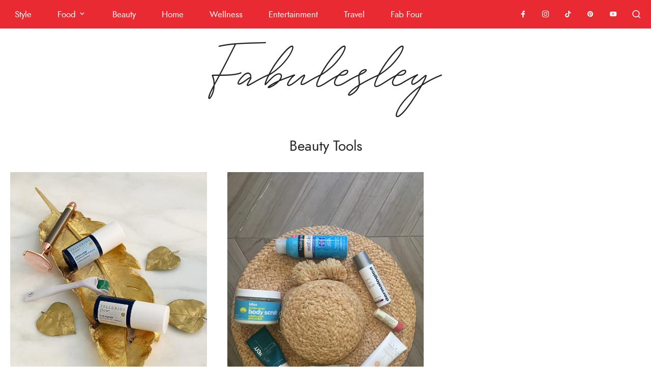

--- FILE ---
content_type: text/html; charset=UTF-8
request_url: https://www.fabulesley.com/tag/beauty-tools/
body_size: 6831
content:
<!doctype html>
<html lang="en-US">
<head>
	<meta charset="UTF-8">
	<meta name="viewport" content="width=device-width, initial-scale=1">
	<link rel="profile" href="http://gmpg.org/xfn/11">

	<title>Beauty Tools &#8211; Fabulesley</title>
<meta name='robots' content='max-image-preview:large' />
<link rel='dns-prefetch' href='//www.googletagmanager.com' />
<link rel='dns-prefetch' href='//s.w.org' />
<link rel="alternate" type="application/rss+xml" title="Fabulesley &raquo; Feed" href="https://www.fabulesley.com/feed/" />
<link rel="alternate" type="application/rss+xml" title="Fabulesley &raquo; Comments Feed" href="https://www.fabulesley.com/comments/feed/" />
<link rel="alternate" type="application/rss+xml" title="Fabulesley &raquo; Beauty Tools Tag Feed" href="https://www.fabulesley.com/tag/beauty-tools/feed/" />
<link rel='stylesheet' id='sbi_styles-css'  href='https://www.fabulesley.com/wp-content/plugins/instagram-feed/css/sbi-styles.min.css?ver=6.10.0' type='text/css' media='all' />
<link rel='stylesheet' id='wp-block-library-css'  href='https://www.fabulesley.com/wp-includes/css/dist/block-library/style.min.css?ver=5.8.12' type='text/css' media='all' />
<link rel='stylesheet' id='flo-instagram-css'  href='https://www.fabulesley.com/wp-content/plugins/flo-instagram/public/css/flo-instagram-public.css?ver=2.3.4' type='text/css' media='all' />
<link rel='stylesheet' id='printomatic-css-css'  href='https://www.fabulesley.com/wp-content/plugins/print-o-matic/css/style.css?ver=2.0' type='text/css' media='all' />
<link rel='stylesheet' id='blush-co-style-css'  href='https://www.fabulesley.com/wp-content/themes/blush-co/style.css?ver=5.8.12' type='text/css' media='all' />
<link rel='stylesheet' id='blush-co-child-style-css'  href='https://www.fabulesley.com/wp-content/themes/blush-co-child/style.css?ver=1.0.8' type='text/css' media='all' />
<link rel='stylesheet' id='blush-style-css'  href='https://www.fabulesley.com/wp-content/themes/blush-co-child/style.css?ver=5.8.12' type='text/css' media='all' />
<style id='blush-style-inline-css' type='text/css'>

	/* Base Colour Background */
	.base-color-bg, .main-navigation .menu .sub-menu, #site-navigation, footer.site-footer, .widget_yikes_easy_mc_widget, #mobile-navigation, #mobile-navigation.sticky, #mobile-navigation .mobile-menu-container, .popup-search, .widget.fullwidth, .top-slider.slider-overlay article.slick-slide .entry-header {
		background-color: #e82b32;
		color: #ffffff;
	}

	.sub-menu a, .footer-info, .site-info a, .footer-container.big-menu .social-media-icons a, footer .menu li a, .footer-container.big-menu .footer-widgets .widgettitle, .footer-container.big-menu .footer-widgets .widget-title, .main-navigation .menu-container a, #site-navigation .menu a, #site-navigation .social-media-icons a, .main-navigation .social-search-container .cart-contents, .footer-container.big-menu .site-info, #mobile-navigation .cart-contents, .main-navigation .menu-toggle, .main-navigation .close.icon-delete, .popup-search h2, #secondary .about-widget .about-content .about-text, .footer-widgets .about-widget .about-content .about-text, #secondary .widget_yikes_easy_mc_widget .widget-title, .top-slider.slider-overlay article.slick-slide .entry-header .entry-title a, .top-slider.slider-overlay article.slick-slide .entry-header .entry-meta a, .top-slider.slider-overlay article.slick-slide .entry-header .entry-meta, .top-slider.slider-overlay article.slick-slide .entry-header .readmore, #secondary .about-widget .about-content .widget-title, .footer-widgets .about-widget .about-content .widget-title, #secondary .about-widget .about-content a, .footer-widgets .about-widget .about-content a, #secondary .widget.fullwidth .widget-title, #secondary .widget.fullwidth .widgettitle, #secondary .widget.fullwidth.widget_categories li a {
		color: #ffffff;
	}

	#secondary .about-widget .about-content a, .footer-widgets .about-widget .about-content a, #secondary .widget.fullwidth.widget_categories li {
		border-color: #ffffff	}

	#mobile-navigation .menu li a, #mobile-navigation .social-media-icons a, .widget_yikes_easy_mc_widget .widgettitle, .widget_yikes_easy_mc_widget .widget-title {
		color: #ffffff;
	}

	.woocommerce .button {
		background-color: #e82b32!important;
		color: #ffffff!important;
	}

	.shop-the-post-widget {
		border-color: #e82b32	}

	/* Accent Color */
	.woocommerce-store-notice, p.demo_store, .woocommerce .woocommerce-store-notice, .woocommerce-page .woocommerce-store-notice, input[type="submit"], .woocommerce #primary .entry-header {
		background-color: #222222;
		color: #ffffff;
	}

	.woocommerce-page #primary .entry-header,.woocommerce #payment #place_order, .woocommerce-page #payment #place_order, #secondary .about-widget .about-content a:hover, .footer-widgets .about-widget .about-content a:hover, .about-widget .about-content a:hover, button:hover {
		background-color: #222222!important;
		color: #ffffff!important;
	}

	#category-filter button:hover {
		background-color: transparent!important;
	}

	.woocommerce #primary .entry-header, .woocommerce-page #primary .entry-header .entry-title, #secondary .widget.fullwidth.widget_categories li:hover a {
		color: #ffffff!important;
	}

	.entry-content a:hover, .social-media-icons a:hover, .share a:hover, .nav-links a:hover, .category-thumbnails #category-filter button.btn.selected, .category-thumbnails #category-filter button.btn:hover, .category-posts article .posted-on a, .centered-slider article.slick-slide .entry-header .entry-meta a:hover, .centered-slider article.slick-slide .entry-header .entry-title a:hover, .top-slider article.slick-slide .entry-header .entry-meta a:hover, .top-slider article.slick-slide .entry-header .entry-title a:hover, .entry-meta a:hover, .youtube-gallery .youtube-thumb::after, blockquote::before, .wp-block-quote::before, .main-navigation .menu-container a:hover, .main-navigation .menu a:hover, .thumbnails-row .thumbnail span:hover, .thumbnails-row .thumbnail a:hover,.popular-posts .entry-meta a, .featured-row .entry-meta a  {
		color: #222222!important;
	}

	.centered-slider .slick-dots li.slick-active, .top-slider .slick-dots li.slick-active, .category-thumbnails #category-filter button.btn::before, .category-thumbnails #category-filter button.btn::after, .about-widget .widget-content .about-image .bg, .widget:not(.null-instagram-feed) ul li:hover, .widget:not(.wp-my-instagram) ul li:hover  {
		background-color: #222222	}

	.centered-slider .slick-dots li, .top-slider .slick-dots li, .shop-the-post-widget h3, .page-template-page-shop .site-main .shopping-menu h4, .page-template-default .entry-content a, .page-template-default .entry-content a:hover, .centered-slider article.slick-slide .entry-header .entry-meta .cat-links, .top-slider article.slick-slide .entry-header .entry-meta .cat-links, #related-posts h3.related-title span, #secondary .widget-title, #secondary .widgettitle, .single-post .entry-content a {
		border-color: #222222	}

	.about-widget .widget-content .about-image .bg, .woocommerce span.onsale {
		background-color: #222222;
		color: #ffffff;
	}

	.widget:not(.null-instagram-feed) ul li:hover a, .widget:not(.wp-my-instagram) ul li:hover a {
		color: #ffffff;
	}


    
</style>
<link rel='stylesheet' id='blush-slick-style-css'  href='https://www.fabulesley.com/wp-content/themes/blush-co/assets/css/slick.css?ver=5.8.12' type='text/css' media='all' />
<link rel='stylesheet' id='yikes-inc-easy-mailchimp-public-styles-css'  href='https://www.fabulesley.com/wp-content/plugins/yikes-inc-easy-mailchimp-extender/public/css/yikes-inc-easy-mailchimp-extender-public.min.css?ver=5.8.12' type='text/css' media='all' />
<script type='text/javascript' src='https://www.fabulesley.com/wp-includes/js/jquery/jquery.min.js?ver=3.6.0' id='jquery-core-js'></script>
<script type='text/javascript' src='https://www.fabulesley.com/wp-includes/js/jquery/jquery-migrate.min.js?ver=3.3.2' id='jquery-migrate-js'></script>
<script type='text/javascript' id='flo-instagram-js-extra'>
/* <![CDATA[ */
var floAjaxUrl = "https:\/\/www.fabulesley.com\/wp-admin\/admin-ajax.php";
/* ]]> */
</script>
<script type='text/javascript' src='https://www.fabulesley.com/wp-content/plugins/flo-instagram/public/js/all.min.js?ver=78801' id='flo-instagram-js'></script>

<!-- Google Analytics snippet added by Site Kit -->
<script type='text/javascript' src='https://www.googletagmanager.com/gtag/js?id=UA-180920840-1' id='google_gtagjs-js' async></script>
<script type='text/javascript' id='google_gtagjs-js-after'>
window.dataLayer = window.dataLayer || [];function gtag(){dataLayer.push(arguments);}
gtag('set', 'linker', {"domains":["www.fabulesley.com"]} );
gtag("js", new Date());
gtag("set", "developer_id.dZTNiMT", true);
gtag("config", "UA-180920840-1", {"anonymize_ip":true});
</script>

<!-- End Google Analytics snippet added by Site Kit -->
<script type='text/javascript' id='yikes-easy-mc-ajax-js-extra'>
/* <![CDATA[ */
var yikes_mailchimp_ajax = {"ajax_url":"https:\/\/www.fabulesley.com\/wp-admin\/admin-ajax.php","page_data":"8843","interest_group_checkbox_error":"This field is required.","preloader_url":"https:\/\/www.fabulesley.com\/wp-content\/plugins\/yikes-inc-easy-mailchimp-extender\/includes\/images\/ripple.svg","loading_dots":"https:\/\/www.fabulesley.com\/wp-content\/plugins\/yikes-inc-easy-mailchimp-extender\/includes\/images\/bars.svg","ajax_security_nonce":"be4bb8ce8a","feedback_message_placement":"before"};
/* ]]> */
</script>
<script type='text/javascript' src='https://www.fabulesley.com/wp-content/plugins/yikes-inc-easy-mailchimp-extender/public/js/yikes-mc-ajax-forms.min.js?ver=6.9.0' id='yikes-easy-mc-ajax-js'></script>
<script type='text/javascript' id='form-submission-helpers-js-extra'>
/* <![CDATA[ */
var form_submission_helpers = {"ajax_url":"https:\/\/www.fabulesley.com\/wp-admin\/admin-ajax.php","preloader_url":"https:\/\/www.fabulesley.com\/wp-admin\/images\/wpspin_light.gif","countries_with_zip":{"US":"US","GB":"GB","CA":"CA","IE":"IE","CN":"CN","IN":"IN","AU":"AU","BR":"BR","MX":"MX","IT":"IT","NZ":"NZ","JP":"JP","FR":"FR","GR":"GR","DE":"DE","NL":"NL","PT":"PT","ES":"ES"},"page_data":"8843"};
/* ]]> */
</script>
<script type='text/javascript' src='https://www.fabulesley.com/wp-content/plugins/yikes-inc-easy-mailchimp-extender/public/js/form-submission-helpers.min.js?ver=6.9.0' id='form-submission-helpers-js'></script>
<link rel="https://api.w.org/" href="https://www.fabulesley.com/wp-json/" /><link rel="alternate" type="application/json" href="https://www.fabulesley.com/wp-json/wp/v2/tags/3815" /><link rel="EditURI" type="application/rsd+xml" title="RSD" href="https://www.fabulesley.com/xmlrpc.php?rsd" />
<link rel="wlwmanifest" type="application/wlwmanifest+xml" href="https://www.fabulesley.com/wp-includes/wlwmanifest.xml" /> 
<meta name="generator" content="WordPress 5.8.12" />
<meta name="generator" content="Site Kit by Google 1.68.0" /><link rel="icon" href="https://www.fabulesley.com/wp-content/uploads/2020/04/cropped-Fabulesley-Favicon-4-32x32.jpg" sizes="32x32" />
<link rel="icon" href="https://www.fabulesley.com/wp-content/uploads/2020/04/cropped-Fabulesley-Favicon-4-192x192.jpg" sizes="192x192" />
<link rel="apple-touch-icon" href="https://www.fabulesley.com/wp-content/uploads/2020/04/cropped-Fabulesley-Favicon-4-180x180.jpg" />
<meta name="msapplication-TileImage" content="https://www.fabulesley.com/wp-content/uploads/2020/04/cropped-Fabulesley-Favicon-4-270x270.jpg" />
	<!-- Fonts Plugin CSS - https://fontsplugin.com/ -->
	<style>
			</style>
	<!-- Fonts Plugin CSS -->
	</head>

<body class="archive tag tag-beauty-tools tag-3815 hfeed">
<div id="page" class="site">
	<a class="skip-link screen-reader-text" href="#content">Skip to content</a>


	<!-- Check if Landing Page -->
	
		
	<div class="popup-search">
		<div class="search-container">
			<i class="icon-delete close-search"></i>
			<h2>What are you looking for?</h2>
			<form role="search" method="get" class="searchform" action="https://www.fabulesley.com/">
				<label for="search-top"><i class="icon-search-bold"></i></label>
			    <input type="text" id="search-top" placeholder="Type search" value="" name="s" id="s" />
			</form>
		</div>
	</div>
	
<!-- Mobile Navigation -->
<nav id="mobile-navigation" class="main-navigation sticky">
	<button class="menu-toggle slide-down" aria-controls="main-navigation" aria-expanded="false"><i class="icon-menu"></i><span>Menu</span></button>
	<div>
	<i class="icon-search-bold search-icon"></i>
		</div>
	<div class="mobile-menu-container">
		<div class="menu-main-navigation-container"><ul id="primary-menu" class="menu"><li id="menu-item-5932" class="menu-item menu-item-type-taxonomy menu-item-object-category menu-item-5932"><a href="https://www.fabulesley.com/category/style/">Style</a></li>
<li id="menu-item-5931" class="menu-item menu-item-type-taxonomy menu-item-object-category menu-item-has-children menu-item-5931"><a href="https://www.fabulesley.com/category/food/">Food</a>
<ul class="sub-menu">
	<li id="menu-item-6475" class="menu-item menu-item-type-taxonomy menu-item-object-category menu-item-6475"><a href="https://www.fabulesley.com/category/food/vegetables-salads/">Vegetables and Salads</a></li>
	<li id="menu-item-6469" class="menu-item menu-item-type-taxonomy menu-item-object-category menu-item-6469"><a href="https://www.fabulesley.com/category/food/rice-pasta/">Rice and Pasta</a></li>
	<li id="menu-item-6471" class="menu-item menu-item-type-taxonomy menu-item-object-category menu-item-6471"><a href="https://www.fabulesley.com/category/food/meat-poultry/">Meat and Poultry</a></li>
	<li id="menu-item-6472" class="menu-item menu-item-type-taxonomy menu-item-object-category menu-item-6472"><a href="https://www.fabulesley.com/category/food/fish/">Fish</a></li>
	<li id="menu-item-6474" class="menu-item menu-item-type-taxonomy menu-item-object-category menu-item-6474"><a href="https://www.fabulesley.com/category/food/soup/">Soups</a></li>
	<li id="menu-item-6470" class="menu-item menu-item-type-taxonomy menu-item-object-category menu-item-6470"><a href="https://www.fabulesley.com/category/food/desserts/">Desserts</a></li>
	<li id="menu-item-6473" class="menu-item menu-item-type-taxonomy menu-item-object-category menu-item-6473"><a href="https://www.fabulesley.com/category/food/passover/">Passover</a></li>
	<li id="menu-item-9939" class="menu-item menu-item-type-taxonomy menu-item-object-category menu-item-9939"><a href="https://www.fabulesley.com/category/breads/">Breads</a></li>
</ul>
</li>
<li id="menu-item-6111" class="menu-item menu-item-type-taxonomy menu-item-object-category menu-item-6111"><a href="https://www.fabulesley.com/category/beauty/">Beauty</a></li>
<li id="menu-item-5933" class="menu-item menu-item-type-taxonomy menu-item-object-category menu-item-5933"><a href="https://www.fabulesley.com/category/home/">Home</a></li>
<li id="menu-item-6411" class="menu-item menu-item-type-taxonomy menu-item-object-category menu-item-6411"><a href="https://www.fabulesley.com/category/wellness/">Wellness</a></li>
<li id="menu-item-8060" class="menu-item menu-item-type-taxonomy menu-item-object-category menu-item-8060"><a href="https://www.fabulesley.com/category/entertainment/">Entertainment</a></li>
<li id="menu-item-8061" class="menu-item menu-item-type-taxonomy menu-item-object-category menu-item-8061"><a href="https://www.fabulesley.com/category/travel/">Travel</a></li>
<li id="menu-item-8103" class="menu-item menu-item-type-taxonomy menu-item-object-category menu-item-8103"><a href="https://www.fabulesley.com/category/fab-four/">Fab Four</a></li>
</ul></div>						<div class="social-media-icons">

			<a href="https://www.facebook.com/FabulesleybyLesley" target="_blank"><i class="icon-facebook"></i></a>
			<a href="https://www.instagram.com/lesleywolman/" target="_blank"><i class="icon-instagram"></i></a>
			
			<a href="https://www.tiktok.com/@lesleywolman" target="_blank"><i class="icon-tiktok"></i></a>
			<a href="https://www.pinterest.com/lesleywolman/" target="_blank"><i class="icon-pinterest"></i></a>				
			
			<a href="https://www.youtube.com/@fabulesley" target="_blank"><i class="icon-youtube"></i></a>
			
			
			
			
			
							
		</div>
			</div>
</nav>
<!-- Main Navigation -->
<nav id="site-navigation" class="main-navigation sticky">
	<div class="menu-container fullwidth">
		<div class="menu-main-navigation-container"><ul id="primary-menu" class="menu"><li class="menu-item menu-item-type-taxonomy menu-item-object-category menu-item-5932"><a href="https://www.fabulesley.com/category/style/">Style</a></li>
<li class="menu-item menu-item-type-taxonomy menu-item-object-category menu-item-has-children menu-item-5931"><a href="https://www.fabulesley.com/category/food/">Food</a>
<ul class="sub-menu">
	<li class="menu-item menu-item-type-taxonomy menu-item-object-category menu-item-6475"><a href="https://www.fabulesley.com/category/food/vegetables-salads/">Vegetables and Salads</a></li>
	<li class="menu-item menu-item-type-taxonomy menu-item-object-category menu-item-6469"><a href="https://www.fabulesley.com/category/food/rice-pasta/">Rice and Pasta</a></li>
	<li class="menu-item menu-item-type-taxonomy menu-item-object-category menu-item-6471"><a href="https://www.fabulesley.com/category/food/meat-poultry/">Meat and Poultry</a></li>
	<li class="menu-item menu-item-type-taxonomy menu-item-object-category menu-item-6472"><a href="https://www.fabulesley.com/category/food/fish/">Fish</a></li>
	<li class="menu-item menu-item-type-taxonomy menu-item-object-category menu-item-6474"><a href="https://www.fabulesley.com/category/food/soup/">Soups</a></li>
	<li class="menu-item menu-item-type-taxonomy menu-item-object-category menu-item-6470"><a href="https://www.fabulesley.com/category/food/desserts/">Desserts</a></li>
	<li class="menu-item menu-item-type-taxonomy menu-item-object-category menu-item-6473"><a href="https://www.fabulesley.com/category/food/passover/">Passover</a></li>
	<li class="menu-item menu-item-type-taxonomy menu-item-object-category menu-item-9939"><a href="https://www.fabulesley.com/category/breads/">Breads</a></li>
</ul>
</li>
<li class="menu-item menu-item-type-taxonomy menu-item-object-category menu-item-6111"><a href="https://www.fabulesley.com/category/beauty/">Beauty</a></li>
<li class="menu-item menu-item-type-taxonomy menu-item-object-category menu-item-5933"><a href="https://www.fabulesley.com/category/home/">Home</a></li>
<li class="menu-item menu-item-type-taxonomy menu-item-object-category menu-item-6411"><a href="https://www.fabulesley.com/category/wellness/">Wellness</a></li>
<li class="menu-item menu-item-type-taxonomy menu-item-object-category menu-item-8060"><a href="https://www.fabulesley.com/category/entertainment/">Entertainment</a></li>
<li class="menu-item menu-item-type-taxonomy menu-item-object-category menu-item-8061"><a href="https://www.fabulesley.com/category/travel/">Travel</a></li>
<li class="menu-item menu-item-type-taxonomy menu-item-object-category menu-item-8103"><a href="https://www.fabulesley.com/category/fab-four/">Fab Four</a></li>
</ul></div>	</div>
	<div class="social-search-container">
				<div class="social-media-icons">

			<a href="https://www.facebook.com/FabulesleybyLesley" target="_blank"><i class="icon-facebook"></i></a>
			<a href="https://www.instagram.com/lesleywolman/" target="_blank"><i class="icon-instagram"></i></a>
			
			<a href="https://www.tiktok.com/@lesleywolman" target="_blank"><i class="icon-tiktok"></i></a>
			<a href="https://www.pinterest.com/lesleywolman/" target="_blank"><i class="icon-pinterest"></i></a>				
			
			<a href="https://www.youtube.com/@fabulesley" target="_blank"><i class="icon-youtube"></i></a>
			
			
			
			
			
							
		</div>
				<i class="icon-search-bold search-icon"></i>
			</div>
</nav>

<!-- Site Header -->
<header id="masthead" class="site-header">
			<div class="site-branding">
							<div class="site-title">
					<a href="https://www.fabulesley.com/" title="Fabulesley" rel="home">
						Fabulesley					</a>
				</div>
				
			</div><!-- .site-branding -->

		</header><!-- #masthead -->
<!-- Optional Navigation Menu -->

			<div id="content" class="site-content small-width ">

	
	<div id="primary" class="content-area">
		<header class="page-header">
			<h1 class="page-title">Beauty Tools</h1>		</header><!-- .page-header -->

		<main id="main" class="site-main">

		

			
<article class="small" class="post-8843 post type-post status-publish format-standard has-post-thumbnail hentry category-beauty tag-angela-caglia tag-beauty tag-beauty-tools tag-micro-needling-roller tag-sdara-roller tag-skin-secrets tag-skincare tag-telluride-glow tag-telluride-glow-serum">
	<div class="entry-thumbnail">
         	<a href="https://www.fabulesley.com/2020/07/14/tools-of-the-trade/"><img width="700" height="778" src="https://www.fabulesley.com/wp-content/uploads/2020/07/Sdara-Telluride-Glow-and-Angela-Caglia-Micro-Needle-rooler-serum-and-rose-quartz-vibrating-face-roller-700x778.jpg" class="attachment-featured-scaled size-featured-scaled wp-post-image" alt="" loading="lazy" srcset="https://www.fabulesley.com/wp-content/uploads/2020/07/Sdara-Telluride-Glow-and-Angela-Caglia-Micro-Needle-rooler-serum-and-rose-quartz-vibrating-face-roller-700x778.jpg 700w, https://www.fabulesley.com/wp-content/uploads/2020/07/Sdara-Telluride-Glow-and-Angela-Caglia-Micro-Needle-rooler-serum-and-rose-quartz-vibrating-face-roller-270x300.jpg 270w, https://www.fabulesley.com/wp-content/uploads/2020/07/Sdara-Telluride-Glow-and-Angela-Caglia-Micro-Needle-rooler-serum-and-rose-quartz-vibrating-face-roller-921x1024.jpg 921w, https://www.fabulesley.com/wp-content/uploads/2020/07/Sdara-Telluride-Glow-and-Angela-Caglia-Micro-Needle-rooler-serum-and-rose-quartz-vibrating-face-roller-768x854.jpg 768w, https://www.fabulesley.com/wp-content/uploads/2020/07/Sdara-Telluride-Glow-and-Angela-Caglia-Micro-Needle-rooler-serum-and-rose-quartz-vibrating-face-roller-1382x1536.jpg 1382w, https://www.fabulesley.com/wp-content/uploads/2020/07/Sdara-Telluride-Glow-and-Angela-Caglia-Micro-Needle-rooler-serum-and-rose-quartz-vibrating-face-roller-1842x2048.jpg 1842w, https://www.fabulesley.com/wp-content/uploads/2020/07/Sdara-Telluride-Glow-and-Angela-Caglia-Micro-Needle-rooler-serum-and-rose-quartz-vibrating-face-roller-1400x1556.jpg 1400w, https://www.fabulesley.com/wp-content/uploads/2020/07/Sdara-Telluride-Glow-and-Angela-Caglia-Micro-Needle-rooler-serum-and-rose-quartz-vibrating-face-roller-1201x1335.jpg 1201w, https://www.fabulesley.com/wp-content/uploads/2020/07/Sdara-Telluride-Glow-and-Angela-Caglia-Micro-Needle-rooler-serum-and-rose-quartz-vibrating-face-roller-1200x1334.jpg 1200w" sizes="(max-width: 700px) 100vw, 700px" /></a>
         </div>
    
    <div class="entry-body">

		<header class="entry-header">
						<div class="entry-meta">
				<span class="cat-links"><a href="https://www.fabulesley.com/category/beauty/" rel="category tag">Beauty</a></span>			</div><!-- .entry-meta -->
			

		<h2 class="entry-title"><a href="https://www.fabulesley.com/2020/07/14/tools-of-the-trade/" rel="bookmark">Beauty Tools of the Trade</a></h2>		</header><!-- .entry-header -->

		<div class="entry-content entry-snippet">
			<p>These tools and products are the most important part of my skincare regimen. </p>
 <a href="https://www.fabulesley.com/2020/07/14/tools-of-the-trade/" class="readmore" title="Read More"><button class="btn read-more">Read more</button></a>		</div><!-- .entry-content -->
		
	</div><!-- .entry-body -->
	
</article><!-- #post-8843 -->

<article class="small" class="post-5979 post type-post status-publish format-standard has-post-thumbnail hentry category-beauty tag-beauty-and-lifestyle tag-beauty-tools tag-bliss tag-charlotte-tilbury tag-dermalogica tag-epicuren tag-kate-somerville tag-neutrogena tag-self-tanners tag-sun-kissed tag-sunscreen">
	<div class="entry-thumbnail">
         	<a href="https://www.fabulesley.com/2017/12/17/pre-vacation-self-tan-prep/"><img width="700" height="933" src="https://www.fabulesley.com/wp-content/uploads/2020/04/IMG_8421-700x933.jpg" class="attachment-featured-scaled size-featured-scaled wp-post-image" alt="Best SPF Options" loading="lazy" srcset="https://www.fabulesley.com/wp-content/uploads/2020/04/IMG_8421-700x933.jpg 700w, https://www.fabulesley.com/wp-content/uploads/2020/04/IMG_8421-225x300.jpg 225w, https://www.fabulesley.com/wp-content/uploads/2020/04/IMG_8421-768x1024.jpg 768w, https://www.fabulesley.com/wp-content/uploads/2020/04/IMG_8421-1152x1536.jpg 1152w, https://www.fabulesley.com/wp-content/uploads/2020/04/IMG_8421.jpg 1500w" sizes="(max-width: 700px) 100vw, 700px" /></a>
         </div>
    
    <div class="entry-body">

		<header class="entry-header">
						<div class="entry-meta">
				<span class="cat-links"><a href="https://www.fabulesley.com/category/beauty/" rel="category tag">Beauty</a></span>			</div><!-- .entry-meta -->
			

		<h2 class="entry-title"><a href="https://www.fabulesley.com/2017/12/17/pre-vacation-self-tan-prep/" rel="bookmark">Pre Vacation Self Tan Prep</a></h2>		</header><!-- .entry-header -->

		<div class="entry-content entry-snippet">
			<p>If you are planning a trip to a warm and sunny destination, and you don&#8217;t want to arrive with a &#8230;</p>
 <a href="https://www.fabulesley.com/2017/12/17/pre-vacation-self-tan-prep/" class="readmore" title="Read More"><button class="btn read-more">Read more</button></a>		</div><!-- .entry-content -->
		
	</div><!-- .entry-body -->
	
</article><!-- #post-5979 -->

		</main><!-- #main -->
	</div><!-- #primary -->

	</div>			<div id="before-footer" class="widget-area before-footer">
			 
		</div>

		<footer id="colophon" class="site-footer base-color-bg">
			<div class="footer-container big-logo">

	<div class="footer-logo">
		<p class="site-title"><a href="https://www.fabulesley.com/" title="Fabulesley" rel="home">Fabulesley</a></p>	</div>

	<div class="footer-menu">
		<div class="menu-footer-container"><ul id="footer-menu" class="menu"><li id="menu-item-6378" class="menu-item menu-item-type-post_type menu-item-object-page menu-item-home menu-item-6378"><a href="https://www.fabulesley.com/home/">Home</a></li>
<li id="menu-item-6379" class="menu-item menu-item-type-post_type menu-item-object-page menu-item-6379"><a href="https://www.fabulesley.com/about/">About</a></li>
<li id="menu-item-6410" class="menu-item menu-item-type-custom menu-item-object-custom menu-item-6410"><a href="https://lesleywolman.info/">Music</a></li>
<li id="menu-item-6381" class="menu-item menu-item-type-taxonomy menu-item-object-category menu-item-6381"><a href="https://www.fabulesley.com/category/fab-people/">Fab People</a></li>
<li id="menu-item-10217" class="menu-item menu-item-type-post_type menu-item-object-page menu-item-10217"><a href="https://www.fabulesley.com/newsletter/">Newsletter Sign Up</a></li>
</ul></div>	</div>

	<div class="footer-info">
		<p class="site-info">
            <a href="http://www.funkdigitalmedia.com" target="_blank">managed by Funk Digital Media</a>
		</p><!-- .site-info -->
	</div>
			
</div><!-- .footer-container -->		</footer><!-- #colophon -->
	</div><!-- #page -->

<div style="display: none;"><div id="boxzilla-box-9911-content"><p><img class="alignnone size-large wp-image-9914" src="https://www.fabulesley.com/wp-content/uploads/2020/09/Newsletter-Image-Square-1.jpg" alt="Lesley Wolman" width="640" height="905" /></p>

	<section id="yikes-mailchimp-container-2" class="yikes-mailchimp-container yikes-mailchimp-container-2 ">
	<h3 class="yikes-mailchimp-form-title yikes-mailchimp-form-title-2">All things fabulous! ❤️️</h3><section class="yikes-mailchimp-form-description yikes-mailchimp-form-description-2">Get regular doses of fashion, beauty, food and more straight to your inbox. Sign up now!</section>			<form id="all-things-fabulous-%e2%9d%a4%ef%b8%8f%ef%b8%8f-2" class="yikes-easy-mc-form yikes-easy-mc-form-2  " method="POST" data-attr-form-id="2">

													<label for="yikes-easy-mc-form-2-FNAME"  class="FNAME-label ">

										<!-- dictate label visibility -->
																					<span class="FNAME-label">
												First Name											</span>
										
										<!-- Description Above -->
										
										<input id="yikes-easy-mc-form-2-FNAME"  name="FNAME"  placeholder=""  class="yikes-easy-mc-text "   type="text"  value="">

										<!-- Description Below -->
										
									</label>
																		<label for="yikes-easy-mc-form-2-EMAIL"  class="EMAIL-label yikes-mailchimp-field-required ">

										<!-- dictate label visibility -->
																					<span class="EMAIL-label">
												Email Address											</span>
										
										<!-- Description Above -->
										
										<input id="yikes-easy-mc-form-2-EMAIL"  name="EMAIL"  placeholder=""  class="yikes-easy-mc-email "  required="required" type="email"  value="">

										<!-- Description Below -->
										
									</label>
									
				<!-- Honeypot Trap -->
				<input type="hidden" name="yikes-mailchimp-honeypot" id="yikes-mailchimp-honeypot-2" value="">

				<!-- List ID -->
				<input type="hidden" name="yikes-mailchimp-associated-list-id" id="yikes-mailchimp-associated-list-id-2" value="4b5b4fb69b">

				<!-- The form that is being submitted! Used to display error/success messages above the correct form -->
				<input type="hidden" name="yikes-mailchimp-submitted-form" id="yikes-mailchimp-submitted-form-2" value="2">

				<!-- Submit Button -->
				<button type="submit" class="yikes-easy-mc-submit-button yikes-easy-mc-submit-button-2 btn btn-primary "> <span class="yikes-mailchimp-submit-button-span-text">Submit</span></button>				<!-- Nonce Security Check -->
				<input type="hidden" id="yikes_easy_mc_new_subscriber_2" name="yikes_easy_mc_new_subscriber" value="7412278ddb">
				<input type="hidden" name="_wp_http_referer" value="/tag/beauty-tools/" />
			</form>
			<!-- Mailchimp Form generated by Easy Forms for Mailchimp v6.9.0 (https://wordpress.org/plugins/yikes-inc-easy-mailchimp-extender/) -->

			</section>
	
</div></div><!-- Instagram Feed JS -->
<script type="text/javascript">
var sbiajaxurl = "https://www.fabulesley.com/wp-admin/admin-ajax.php";
</script>
<script type='text/javascript' id='printomatic-js-js-before'>
var print_data = {"pom_html_top":"","pom_html_bottom":"","pom_do_not_print":"","pom_pause_time":""}
</script>
<script type='text/javascript' src='https://www.fabulesley.com/wp-content/plugins/print-o-matic/js/printomat.js?ver=2.0.11' id='printomatic-js-js'></script>
<script type='text/javascript' src='https://www.fabulesley.com/wp-content/plugins/print-o-matic/js/print_elements.js?ver=1.1' id='pe-js-js'></script>
<script type='text/javascript' src='https://www.fabulesley.com/wp-includes/js/imagesloaded.min.js?ver=4.1.4' id='imagesloaded-js'></script>
<script type='text/javascript' src='https://www.fabulesley.com/wp-includes/js/masonry.min.js?ver=4.2.2' id='masonry-js'></script>
<script type='text/javascript' src='https://www.fabulesley.com/wp-content/themes/blush-co/assets/js/slick.min.js?ver=5.8.12' id='blush-custom-slick-min-js'></script>
<script type='text/javascript' id='blush-custom-js-extra'>
/* <![CDATA[ */
var ajaxpagination = {"ajaxurl":"https:\/\/www.fabulesley.com\/wp-admin\/admin-ajax.php"};
/* ]]> */
</script>
<script type='text/javascript' src='https://www.fabulesley.com/wp-content/themes/blush-co/js/custom.min.js?ver=5.8.12' id='blush-custom-js'></script>
<script type='text/javascript' id='boxzilla-js-extra'>
/* <![CDATA[ */
var boxzilla_options = {"testMode":"","boxes":[{"id":9911,"icon":"&times;","content":"","css":{"background_color":"#ffffff","color":"#000000","position":"center"},"trigger":{"method":"time_on_page","value":"5"},"animation":"fade","cookie":{"triggered":840,"dismissed":840},"rehide":false,"position":"center","screenWidthCondition":null,"closable":true,"post":{"id":9911,"title":"Newsletter Pop Up","slug":"oh-so-fabulous"}}]};
/* ]]> */
</script>
<script type='text/javascript' src='https://www.fabulesley.com/wp-content/plugins/boxzilla/assets/js/script.min.js?ver=3.2.27' id='boxzilla-js'></script>
<script type='text/javascript' src='https://www.fabulesley.com/wp-includes/js/wp-embed.min.js?ver=5.8.12' id='wp-embed-js'></script>

</body>
</html>


--- FILE ---
content_type: text/css
request_url: https://www.fabulesley.com/wp-content/themes/blush-co-child/style.css?ver=1.0.8
body_size: 296
content:
/**
* Theme Name: Blush Co Child
* Description: This is a child theme of Blush Co, generated by Merlin WP.
* Author: <a href="https://munichparisstudio.com">MunichParis Studio</a>
* Template: blush-co
* Version: 1.0.8
*/


section#yikes_easy_mc_widget-2 {
    padding-top: 20px;
}

figure.size-large{
    text-align: center;
}



section#media_image-2 {
    background: none;
    color: black;
}




#secondary .widget.fullwidth, section#media_image-2 h2.widget-title{ 
	color: black !important;
}


#myb-profile-widget-2 h2, #myb-profile-widget-2 p {
    color: black !important;
}

#myb-profile-widget-2 a:hover{
    color: white !important;
}

#myb-profile-widget-2 a:hover p {
	color: white !important
}